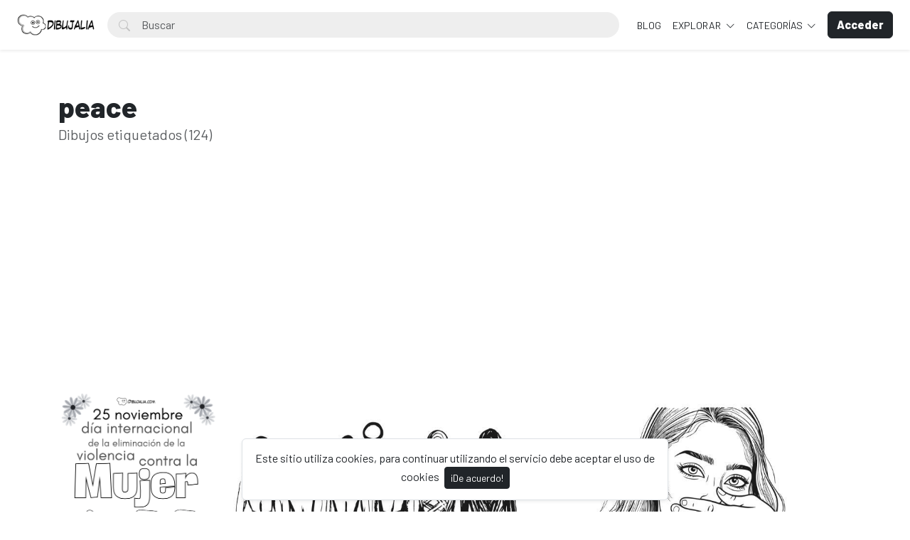

--- FILE ---
content_type: text/html; charset=UTF-8
request_url: https://dibujalia.com/tags/peace
body_size: 64984
content:
<!doctype html>
<html lang="es" data-bs-theme="light" id="theme-asset">
  <head>
    <meta charset="utf-8">
    <meta name="viewport" content="width=device-width, initial-scale=1, shrink-to-fit=no">
    <meta name="csrf-token" content="bZ7uAr7J4u1bMWqagwGRVPZoDnEmabdHNptoU4iv">
    <meta name="description" content="Dibujos para colorear y pintar. Recursos, fichas y materiales para educacion. Dibujos para imprimir y colorear en infantil y primaria. Publica tus dibujos en Dibujalia.">
    <meta name="keywords" content="dibujos, colorear, dibujos para colorear, images free,  fichas, educacion, dibujos colorear, ilustraciones, dibujalia, dibujos gratis, educacion, coloring, dibujos para pintar, imprimir, pintar" />
    <meta name="theme-color" content="#212529">
    <link rel="shortcut icon" href="https://dibujalia.com/public/img/favicon.png" />

<title>Etiquetas - peace - Dibujalia</title>

    <!-- Bootstrap core CSS -->
<link href="https://dibujalia.com/public/css/core.min.css?v=5.6" rel="stylesheet">
<link href="https://dibujalia.com/public/css/bootstrap.min.css?v=5.6" rel="stylesheet">
<link href="https://dibujalia.com/public/css/bootstrap-icons.css?v=5.6" rel="stylesheet">
<link href="https://dibujalia.com/public/js/fleximages/jquery.flex-images.css" rel="stylesheet">
<link href="https://dibujalia.com/public/css/styles.css?v=5.6" rel="stylesheet">


<script type="text/javascript">
var URL_BASE = "https://dibujalia.com";
var lang = 'es';
var _title = 'Etiquetas - peace -  Dibujalia';
var session_status = "off";
var colorStripe = '#000000';
var copiedSuccess = "Enlace copiado correctamente";
var error = "ha ocurrido un error";
var error_oops = "Oohh...";
var resending_code = "Reenviado código...";
var isProfile = false;
var download = 'Descargar';
var downloading = 'Descargando...';
var announcement_cookie = "zyTYs8HO3xIwOfTsBR8FOU5zR";
var ok = "Ok";
var darkMode = "Modo Oscuro";
var lightMode = "Modo Claro";

</script>

<style type="text/css">


.home-cover { background-image: url('https://dibujalia.com/public/img/cover.jpg') }
:root {
  --color-default: #212529 !important;
  --bg-auth: url('https://dibujalia.com/public/img/cover.jpg');
}
</style>

          <!-- Web Application Manifest -->
<link rel="manifest" href="https://dibujalia.com/manifest.json">
<!-- Add to homescreen for Chrome on Android -->
<meta name="mobile-web-app-capable" content="yes">
<meta name="application-name" content="Dibujalia">

<!-- Add to homescreen for Safari on iOS -->
<meta name="apple-mobile-web-app-capable" content="yes">
<meta name="apple-mobile-web-app-status-bar-style" content="black">
<meta name="apple-mobile-web-app-title" content="Dibujalia">
<link rel="apple-touch-icon" href="public/images/icons/e1f66dc8568e6ea535292f69afe35645.png">


<link href="public/images/icons/splash-640x1136.png" media="(device-width: 320px) and (device-height: 568px) and (-webkit-device-pixel-ratio: 2)" rel="apple-touch-startup-image" />
<link href="public/images/icons/splash-750x1334.png" media="(device-width: 375px) and (device-height: 667px) and (-webkit-device-pixel-ratio: 2)" rel="apple-touch-startup-image" />
<link href="public/images/icons/splash-1242x2208.png" media="(device-width: 621px) and (device-height: 1104px) and (-webkit-device-pixel-ratio: 3)" rel="apple-touch-startup-image" />
<link href="public/images/icons/splash-1125x2436.png" media="(device-width: 375px) and (device-height: 812px) and (-webkit-device-pixel-ratio: 3)" rel="apple-touch-startup-image" />
<link href="public/images/icons/splash-1536x2048.png" media="(device-width: 768px) and (device-height: 1024px) and (-webkit-device-pixel-ratio: 2)" rel="apple-touch-startup-image" />
<link href="public/images/icons/splash-1668x2224.png" media="(device-width: 834px) and (device-height: 1112px) and (-webkit-device-pixel-ratio: 2)" rel="apple-touch-startup-image" />
<link href="public/images/icons/splash-2048x2732.png" media="(device-width: 1024px) and (device-height: 1366px) and (-webkit-device-pixel-ratio: 2)" rel="apple-touch-startup-image" />

<!-- Tile for Win8 -->
<meta name="msapplication-TileColor" content="#ffffff">
<meta name="msapplication-TileImage" content="public/images/icons/e1f66dc8568e6ea535292f69afe35645.png">

<script type="text/javascript">
    // Initialize the service worker
    if ('serviceWorker' in navigator) {
        navigator.serviceWorker.register('https://dibujalia.com/serviceworker.js', {
            scope: '.'
        }).then(function (registration) {
            // Registration was successful
            console.log('Laravel PWA: ServiceWorker registration successful with scope: ', registration.scope);
        }, function (err) {
            // registration failed :(
            console.log('Laravel PWA: ServiceWorker registration failed: ', err);
        });
    }
</script>
        
    
          <!-- Global site tag (gtag.js) - Google Analytics -->
<script async src="https://www.googletagmanager.com/gtag/js?id=G-1Z196J0LM6"></script>
<script>
  window.dataLayer = window.dataLayer || [];
  function gtag(){dataLayer.push(arguments);}
  gtag('js', new Date());

  gtag('config', 'G-1Z196J0LM6');
</script>
      </head>
  <body>
    <div class="overlay" data-bs-toggle="offcanvas" data-bs-target="#offcanvas"></div>
  <div class="popout font-default"></div>

  <div class="wrap-loader">
  <div class="progress-wrapper display-none position-absolute w-100" id="progress">
    <div class="progress progress-container">
      <div class="progress-bar progress-bg" role="progressbar" aria-valuenow="60" aria-valuemin="0" aria-valuemax="100" style="width: 0%;"></div>
    </div>
    <div class="wrap-container">
      <div class="progress-info">
        <div class="progress-percentage">
          <span class="percent">0%</span>
        </div>
      </div>
    </div>

  </div>
  </div>

    <div class="fixed-bottom">
    <div class="d-flex justify-content-center align-items-center">
      <div class="text-center display-none bg-white showBanner shadow-sm mb-3 mx-2 border">
        Este sitio utiliza cookies, para continuar utilizando el servicio debe aceptar el uso de cookies

        <button class="btn btn-sm btn-custom ms-1" id="close-banner">
          ¡De acuerdo!
        </button>
      </div>
    </div>
  </div>


    <main>
            <header class="py-3 shadow-sm fixed-top bg-white" id="header">
        <div class="container-fluid d-grid gap-3 px-4 align-items-center" style="grid-template-columns: 0fr 2fr;">

            <a href="https://dibujalia.com" class="d-flex align-items-center col-lg-4 link-dark text-decoration-none fw-bold display-6">
              <img src="https://dibujalia.com/public/img/logo.png" class="logoMain d-none d-lg-block" width="110" />
              <img src="https://dibujalia.com/public/img/logo-light.png" class="logoLight d-none d-lg-block" width="110" />
              <img src="https://dibujalia.com/public/img/favicon.png" class="logo d-block d-lg-none" height="32" />
            </a>

          <div class="d-flex align-items-center">
            <form action="https://dibujalia.com/search" method="get" class="w-100 me-3 position-relative">
              <i class="bi bi-search btn-search bar-search"></i>
              <input type="text" class="form-control rounded-pill ps-5 input-search search-navbar" name="q" autocomplete="off" placeholder="Buscar" required minlength="3">
            </form>

            <!-- Start Nav -->
            <ul class="nav col-12 col-lg-auto me-lg-auto mb-2 justify-content-center mb-md-0 navbar-session">

<!--Enlace al blog de Dibujalia -->
  <li><a href="https://blog.dibujalia.com" class="nav-link px-2 link-dark">BLOG</a></li>

              

              
              <li class="dropdown">
                <a href="javascript:void(0);" class="nav-link px-2 link-dark dropdown-toggle" id="dropdownExplore" data-bs-toggle="dropdown" aria-expanded="false">
                Explorar
              </a>
              <ul class="dropdown-menu dropdown-menu-macos dropdown-menu-lg-end arrow-dm" aria-labelledby="dropdownExplore">
                <li><a class="dropdown-item" href="https://dibujalia.com/members"><i class="bi bi-people me-2"></i> Miembros</a></li>
                <li><a class="dropdown-item" href="https://dibujalia.com/collections"><i class="bi bi-plus-square me-2"></i> Colecciones</a></li>
                <li><a class="dropdown-item" href="https://dibujalia.com/explore/vectors"><i class="bi-bezier me-2"></i> Vectores PDF</a></li>
                <li><a class="dropdown-item" href="https://dibujalia.com/tags"><i class="bi-tags me-2"></i> Etiquetas</a></li>
              <!--Enlace al blog de Dibujalia -->
  			<li><a class="dropdown-item" href="https://blog.dibujalia.com"> <i class="bi bi-file-earmark-richtext me-2"></i> Educa Blog</a></li>

                                <li><a class="dropdown-item" href="https://dibujalia.com/photos/premium"><i class="fa fa-crown me-2 text-warning"></i> Premium</a></li>
                
                <li><hr class="dropdown-divider"></li>

                <li><a class="dropdown-item" href="https://dibujalia.com/featured">Destacado</a></li>
                <li><a class="dropdown-item" href="https://dibujalia.com/popular">Popular</a></li>
                <li><a class="dropdown-item" href="https://dibujalia.com/latest">Novedades</a></li>
                                <li><a class="dropdown-item" href="https://dibujalia.com/most/viewed">Más vistos</a></li>
                <li><a class="dropdown-item" href="https://dibujalia.com/most/downloads">Más descargados</a></li>
              </ul>
              </li>

              <li class="dropdown">
                <a href="javascript:void(0);" class="nav-link px-2 link-dark dropdown-toggle" id="dropdownExplore" data-bs-toggle="dropdown" aria-expanded="false">
                  Categorías
                </a>
                <ul class="dropdown-menu dropdown-menu-macos dropdown-menu-lg-end arrow-dm" aria-labelledby="dropdownCategories">

                                  <li>
                  <a class="dropdown-item" href="https://dibujalia.com/category/alimentos">
                  Alimentos
                    </a>
                  </li>
                                    <li>
                  <a class="dropdown-item" href="https://dibujalia.com/category/animales">
                  Animales
                    </a>
                  </li>
                                    <li>
                  <a class="dropdown-item" href="https://dibujalia.com/category/arquitectura">
                  Arquitectura/Edificios
                    </a>
                  </li>
                                    <li>
                  <a class="dropdown-item" href="https://dibujalia.com/category/banderas">
                  Banderas/Escudos
                    </a>
                  </li>
                                    <li>
                  <a class="dropdown-item" href="https://dibujalia.com/category/carnaval">
                  Carnaval
                    </a>
                  </li>
                  
                                    <li>
                    <a class="dropdown-item arrow" href="https://dibujalia.com/categories">
                      <strong>Ver todas</strong>
                      </a>
                    </li>
                                    </ul>
              </li>

              
            </ul><!-- End Nav -->

                                  <a class="btn btn-custom ms-2 animate-up-2 d-none d-lg-block" href="https://dibujalia.com/login">
                  <strong>Acceder</strong>
                  </a>
                

            
            <a class="ms-3 toggle-menu d-block d-lg-none text-dark fs-3" data-bs-toggle="offcanvas" data-bs-target="#offcanvas" href="#">
            <i class="bi-list"></i>
            </a>

          </div><!-- d-flex -->
        </div><!-- container-fluid -->
      </header>

    <div class="offcanvas offcanvas-end w-75" tabindex="-1" id="offcanvas" data-bs-keyboard="false" data-bs-backdrop="false">
    <div class="offcanvas-header">
        <span class="offcanvas-title" id="offcanvas"></span>
        <button type="button" class="btn-close text-reset close-menu-mobile" data-bs-dismiss="offcanvas" aria-label="Close"></button>
    </div>
    <div class="offcanvas-body px-0">
        <ul class="nav nav-pills flex-column mb-sm-auto mb-0 align-items-start" id="menu">

          
          
            <li>
                <a href="#explore" data-bs-toggle="collapse" class="nav-link text-truncate link-dark dropdown-toggle">
                    Explorar
                  </a>
            </li>

            <div class="collapse ps-3" id="explore">

              <li><a class="nav-link text-truncate text-muted" href="https://dibujalia.com/members"><i class="bi bi-people me-2"></i> Miembros</a></li>
              <li><a class="nav-link text-truncate text-muted" href="https://dibujalia.com/collections"><i class="bi bi-plus-square me-2"></i> Colecciones</a></li>
              <li><a class="nav-link text-truncate text-muted" href="https://dibujalia.com/explore/vectors"><i class="bi-bezier me-2"></i> Vectores PDF</a></li>
              <li><a class="nav-link text-truncate text-muted" href="https://dibujalia.com/tags"><i class="bi-tags me-2"></i> Etiquetas</a></li>
              <li><a class="nav-link text-truncate text-muted" href="http://blog.dibujalia.com"><i class="bi bi-file-earmark-richtext me-2"></i> Educa Blog</a></li>

                            <li><a class="nav-link text-truncate text-muted" href="https://dibujalia.com/photos/premium"><i class="fa fa-crown me-2 text-warning"></i> Premium</a></li>
              
              <li><a class="nav-link text-truncate text-muted" href="https://dibujalia.com/featured">Destacado</a></li>
              <li><a class="nav-link text-truncate text-muted" href="https://dibujalia.com/popular">Popular</a></li>
              <li><a class="nav-link text-truncate text-muted" href="https://dibujalia.com/latest">Novedades</a></li>
                            <li><a class="nav-link text-truncate text-muted" href="https://dibujalia.com/most/viewed">Más vistos</a></li>
              <li><a class="nav-link text-truncate text-muted" href="https://dibujalia.com/most/downloads">Más descargados</a></li>
            </div>

            <li>
                <a href="#categories" data-bs-toggle="collapse" class="nav-link text-truncate link-dark dropdown-toggle">
                    Categorías
                  </a>
            </li>

            <div class="collapse ps-3" id="categories">
                              <li>
                <a class="nav-link text-truncate text-muted" href="https://dibujalia.com/category/alimentos">
                Alimentos
                  </a>
                </li>
                                <li>
                <a class="nav-link text-truncate text-muted" href="https://dibujalia.com/category/animales">
                Animales
                  </a>
                </li>
                                <li>
                <a class="nav-link text-truncate text-muted" href="https://dibujalia.com/category/arquitectura">
                Arquitectura/Edificios
                  </a>
                </li>
                                <li>
                <a class="nav-link text-truncate text-muted" href="https://dibujalia.com/category/banderas">
                Banderas/Escudos
                  </a>
                </li>
                                <li>
                <a class="nav-link text-truncate text-muted" href="https://dibujalia.com/category/carnaval">
                Carnaval
                  </a>
                </li>
                
                                <li>
                  <a class="nav-link text-truncate text-muted arrow" href="https://dibujalia.com/categories">
                    <strong>Ver todas</strong>
                    </a>
                  </li>
                              </div>

                      <li class="p-3 w-100">
              <a href="https://dibujalia.com/login" class="btn btn-custom d-block w-100 animate-up-2" title="Acceder">
                <strong>Acceder</strong>
              </a>
            </li>
                  </ul>
    </div>
</div>

    
        <section class="section section-sm">

<div class="container">
<div class="row">
  <div class="col-lg-12 py-5">
    <h1 class="mb-0 text-break">
      peace
    </h1>

    <p class="lead text-muted mt-0">
      Dibujos etiquetados (124)
    </p>

    </div>
    
       <!-- DIBUJALIA - MODIFICACIÓN ADSENSE-->
  <div class="text-center margin-bottom-20">
<script async src="https://pagead2.googlesyndication.com/pagead/js/adsbygoogle.js?client=ca-pub-5841056716250940"
     crossorigin="anonymous"></script>
<!-- Dibujalia _ImagePAG_top_2020 -->
<ins class="adsbygoogle"
     style="display:block"
     data-ad-client="ca-pub-5841056716250940"
     data-ad-slot="6046038254"
     data-ad-format="auto"
     data-full-width-responsive="true"></ins>
<script>
     (adsbygoogle = window.adsbygoogle || []).push({});
</script>
  </div>
  <!-- FIN DIBUJALIA MODIFICACIÓN -->
    
    
    
<!-- Col MD -->
<div class="col-md-12">

	
    <div class="dataResult">
       <div id="imagesFlex" class="flex-images d-block">
	
		

<a class="item hovercard" data-w="480" data-h="679" href="https://dibujalia.com/photo/3346/dia-eliminacion-violencia-contra-la-mujer" style="background: url(https://dibujalia.com/public/img/pixel.gif) repeat center center #e4e4e4;">
	
		<!-- hover-content -->
		<span class="hover-content">
			<span class="text-truncate title-hover-content" title="Dia Eliminación Violencia contra la Mujer">
				 <i class="bi bi-award" title="Destacado"></i> 				</span>

			<div class="sub-hover d-flex align-items-center">
				<div class="flex-shrink-0">
				  <img src="https://dibujalia.com/public/avatar/dibujalia-11590881592ewa3wvpjfa.jpg"class="rounded-circle avatarUser" style="width: 32px; height: 32px;">
				</div>
				<div class="flex-grow-1 ms-3 text-truncate">
					<span class="d-block w-100 text-truncate">Dia Eliminación Violencia contra la Mujer</span>
					<span class="me-2 d-block w-100 text-truncate">por Dibujalia</span>
				</div>

			  </div>

		</span><!-- hover-content -->

			<img alt="Dia Eliminación Violencia contra la Mujer" class="previewImage d-none" sizes="580px" srcset="https://dibujalia.com/files/preview/960x1358/11763404715sn7kgmzvz6plgw4uqr1isyyudm2m9ukq7maofdlyqd1xwtjdeif08vkuzvamc0iqsdi6nohvt6z73ulmbqvaa7claibyw1hxa9hu.png?size=small&type=free 280w, https://dibujalia.com/files/preview/960x1358/11763404715sn7kgmzvz6plgw4uqr1isyyudm2m9ukq7maofdlyqd1xwtjdeif08vkuzvamc0iqsdi6nohvt6z73ulmbqvaa7claibyw1hxa9hu.png?size=medium&type=free 480w" src="https://dibujalia.com/files/preview/960x1358/11763404715sn7kgmzvz6plgw4uqr1isyyudm2m9ukq7maofdlyqd1xwtjdeif08vkuzvamc0iqsdi6nohvt6z73ulmbqvaa7claibyw1hxa9hu.png" alt="Dia Eliminación Violencia contra la Mujer"/>
		</a>
		
		

<a class="item hovercard" data-w="850" data-h="601" href="https://dibujalia.com/photo/3244/mujeres-por-la-paz" style="background-color: #1C1C1A;">
	
		<!-- hover-content -->
		<span class="hover-content">
			<span class="text-truncate title-hover-content" title="Mujeres Por la Paz">
								</span>

			<div class="sub-hover d-flex align-items-center">
				<div class="flex-shrink-0">
				  <img src="https://dibujalia.com/public/avatar/dibujalia-11590881592ewa3wvpjfa.jpg"class="rounded-circle avatarUser" style="width: 32px; height: 32px;">
				</div>
				<div class="flex-grow-1 ms-3 text-truncate">
					<span class="d-block w-100 text-truncate">Mujeres Por la Paz</span>
					<span class="me-2 d-block w-100 text-truncate">por Dibujalia</span>
				</div>

			  </div>

		</span><!-- hover-content -->

			<img alt="Mujeres Por la Paz" class="previewImage d-none" sizes="580px" srcset="https://dibujalia.com/files/preview/1280x905/11739901758wxed9sxdtkt3fuhafemyyo1hwesvdo2eluhx54bq50k5e2osfnzef8ipj2jhhrlzufeoqteqiysuefqdp7qofqfcg53w6k7azi5u.jpg?size=small&type=free 280w, https://dibujalia.com/files/preview/1280x905/11739901758wxed9sxdtkt3fuhafemyyo1hwesvdo2eluhx54bq50k5e2osfnzef8ipj2jhhrlzufeoqteqiysuefqdp7qofqfcg53w6k7azi5u.jpg?size=medium&type=free 480w" src="https://dibujalia.com/files/preview/1280x905/11739901758wxed9sxdtkt3fuhafemyyo1hwesvdo2eluhx54bq50k5e2osfnzef8ipj2jhhrlzufeoqteqiysuefqdp7qofqfcg53w6k7azi5u.jpg" alt="Mujeres Por la Paz"/>
		</a>
		
		

<a class="item hovercard" data-w="850" data-h="601" href="https://dibujalia.com/photo/3243/mujer-no-nos-callaran" style="background-color: #1C1C1A;">
	
		<!-- hover-content -->
		<span class="hover-content">
			<span class="text-truncate title-hover-content" title="Mujer No Nos callarán">
								</span>

			<div class="sub-hover d-flex align-items-center">
				<div class="flex-shrink-0">
				  <img src="https://dibujalia.com/public/avatar/dibujalia-11590881592ewa3wvpjfa.jpg"class="rounded-circle avatarUser" style="width: 32px; height: 32px;">
				</div>
				<div class="flex-grow-1 ms-3 text-truncate">
					<span class="d-block w-100 text-truncate">Mujer No Nos callarán</span>
					<span class="me-2 d-block w-100 text-truncate">por Dibujalia</span>
				</div>

			  </div>

		</span><!-- hover-content -->

			<img alt="Mujer No Nos callarán" class="previewImage d-none" sizes="580px" srcset="https://dibujalia.com/files/preview/1280x905/11739901595boiylrbhpejud83eepbvafjhcmvizkjez20xzdw14mksm8cgtlolp3jdiogbfzq86twqadni9declyla0xajj7hocifqftgqbme2.jpg?size=small&type=free 280w, https://dibujalia.com/files/preview/1280x905/11739901595boiylrbhpejud83eepbvafjhcmvizkjez20xzdw14mksm8cgtlolp3jdiogbfzq86twqadni9declyla0xajj7hocifqftgqbme2.jpg?size=medium&type=free 480w" src="https://dibujalia.com/files/preview/1280x905/11739901595boiylrbhpejud83eepbvafjhcmvizkjez20xzdw14mksm8cgtlolp3jdiogbfzq86twqadni9declyla0xajj7hocifqftgqbme2.jpg" alt="Mujer No Nos callarán"/>
		</a>
		
		

<a class="item hovercard" data-w="480" data-h="680" href="https://dibujalia.com/photo/3236/cultura-de-paz" style="background-color: #000000;">
	
		<!-- hover-content -->
		<span class="hover-content">
			<span class="text-truncate title-hover-content" title="Cultura de Paz">
								</span>

			<div class="sub-hover d-flex align-items-center">
				<div class="flex-shrink-0">
				  <img src="https://dibujalia.com/public/avatar/dibujalia-11590881592ewa3wvpjfa.jpg"class="rounded-circle avatarUser" style="width: 32px; height: 32px;">
				</div>
				<div class="flex-grow-1 ms-3 text-truncate">
					<span class="d-block w-100 text-truncate">Cultura de Paz</span>
					<span class="me-2 d-block w-100 text-truncate">por Dibujalia</span>
				</div>

			  </div>

		</span><!-- hover-content -->

			<img alt="Cultura de Paz" class="previewImage d-none" sizes="580px" srcset="https://dibujalia.com/files/preview/800x1132/117380869864mecgeka9fem1dqmvc2pbt37ddkvil9im2vaobiabshowgluhdhxdlvuhqq6h25uvizytenbwucyvi7bu4jw9zypakwo4mxd2hct.jpg?size=small&type=free 280w, https://dibujalia.com/files/preview/800x1132/117380869864mecgeka9fem1dqmvc2pbt37ddkvil9im2vaobiabshowgluhdhxdlvuhqq6h25uvizytenbwucyvi7bu4jw9zypakwo4mxd2hct.jpg?size=medium&type=free 480w" src="https://dibujalia.com/files/preview/800x1132/117380869864mecgeka9fem1dqmvc2pbt37ddkvil9im2vaobiabshowgluhdhxdlvuhqq6h25uvizytenbwucyvi7bu4jw9zypakwo4mxd2hct.jpg" alt="Cultura de Paz"/>
		</a>
		
		

<a class="item hovercard" data-w="850" data-h="601" href="https://dibujalia.com/photo/3157/paloma-paz-y-rama-olivo" style="background-color: #1D1D1B;">
	
		<!-- hover-content -->
		<span class="hover-content">
			<span class="text-truncate title-hover-content" title="Paloma Paz y Rama Olivo">
				 <i class="bi bi-award" title="Destacado"></i> 				</span>

			<div class="sub-hover d-flex align-items-center">
				<div class="flex-shrink-0">
				  <img src="https://dibujalia.com/public/avatar/dibujalia-11590881592ewa3wvpjfa.jpg"class="rounded-circle avatarUser" style="width: 32px; height: 32px;">
				</div>
				<div class="flex-grow-1 ms-3 text-truncate">
					<span class="d-block w-100 text-truncate">Paloma Paz y Rama Olivo</span>
					<span class="me-2 d-block w-100 text-truncate">por Dibujalia</span>
				</div>

			  </div>

		</span><!-- hover-content -->

			<img alt="Paloma Paz y Rama Olivo" class="previewImage d-none" sizes="580px" srcset="https://dibujalia.com/files/preview/1280x905/117332579666ttjhxiazcmyfpk5kl6ofdgv5e87pro3oa7cgg3akohrofeh3wcyvwcc5iqg5f9ihwnbrveberggrtlbj0mxsbec4xj8n6rs8wpe.jpg?size=small&type=free 280w, https://dibujalia.com/files/preview/1280x905/117332579666ttjhxiazcmyfpk5kl6ofdgv5e87pro3oa7cgg3akohrofeh3wcyvwcc5iqg5f9ihwnbrveberggrtlbj0mxsbec4xj8n6rs8wpe.jpg?size=medium&type=free 480w" src="https://dibujalia.com/files/preview/1280x905/117332579666ttjhxiazcmyfpk5kl6ofdgv5e87pro3oa7cgg3akohrofeh3wcyvwcc5iqg5f9ihwnbrveberggrtlbj0mxsbec4xj8n6rs8wpe.jpg" alt="Paloma Paz y Rama Olivo"/>
		</a>
		
		

<a class="item hovercard" data-w="480" data-h="680" href="https://dibujalia.com/photo/3116/simbolo-de-la-paz-punteado" style="background-color: #1C1C1A;">
	
		<!-- hover-content -->
		<span class="hover-content">
			<span class="text-truncate title-hover-content" title="Símbolo de la Paz punteado">
								</span>

			<div class="sub-hover d-flex align-items-center">
				<div class="flex-shrink-0">
				  <img src="https://dibujalia.com/public/avatar/dibujalia-11590881592ewa3wvpjfa.jpg"class="rounded-circle avatarUser" style="width: 32px; height: 32px;">
				</div>
				<div class="flex-grow-1 ms-3 text-truncate">
					<span class="d-block w-100 text-truncate">Símbolo de la Paz punteado</span>
					<span class="me-2 d-block w-100 text-truncate">por Dibujalia</span>
				</div>

			  </div>

		</span><!-- hover-content -->

			<img alt="Símbolo de la Paz punteado" class="previewImage d-none" sizes="580px" srcset="https://dibujalia.com/files/preview/800x1132/11731516514nzbiclabng0bd6o0jytbqekpovzy7jefmjqu56i6jtsjsnal2j21j9n2icmevwmtbfzfci5xccmijwxbboyybvbmzmrjcapimvwp.jpg?size=small&type=free 280w, https://dibujalia.com/files/preview/800x1132/11731516514nzbiclabng0bd6o0jytbqekpovzy7jefmjqu56i6jtsjsnal2j21j9n2icmevwmtbfzfci5xccmijwxbboyybvbmzmrjcapimvwp.jpg?size=medium&type=free 480w" src="https://dibujalia.com/files/preview/800x1132/11731516514nzbiclabng0bd6o0jytbqekpovzy7jefmjqu56i6jtsjsnal2j21j9n2icmevwmtbfzfci5xccmijwxbboyybvbmzmrjcapimvwp.jpg" alt="Símbolo de la Paz punteado"/>
		</a>
		
		

<a class="item hovercard" data-w="850" data-h="601" href="https://dibujalia.com/photo/3114/simbolo-de-paz" style="background-color: #1C1C1A;">
	
		<!-- hover-content -->
		<span class="hover-content">
			<span class="text-truncate title-hover-content" title="Simbolo de Paz">
								</span>

			<div class="sub-hover d-flex align-items-center">
				<div class="flex-shrink-0">
				  <img src="https://dibujalia.com/public/avatar/dibujalia-11590881592ewa3wvpjfa.jpg"class="rounded-circle avatarUser" style="width: 32px; height: 32px;">
				</div>
				<div class="flex-grow-1 ms-3 text-truncate">
					<span class="d-block w-100 text-truncate">Simbolo de Paz</span>
					<span class="me-2 d-block w-100 text-truncate">por Dibujalia</span>
				</div>

			  </div>

		</span><!-- hover-content -->

			<img alt="Simbolo de Paz" class="previewImage d-none" sizes="580px" srcset="https://dibujalia.com/files/preview/1280x905/117315165135mxukecq9w3cnd8apuwoidk2fgccbjpi1dubk8gyzseoqjkh9lddwnixeoc54macdrxwtiletjjssveqoruefhehumbyste2bm8z.jpg?size=small&type=free 280w, https://dibujalia.com/files/preview/1280x905/117315165135mxukecq9w3cnd8apuwoidk2fgccbjpi1dubk8gyzseoqjkh9lddwnixeoc54macdrxwtiletjjssveqoruefhehumbyste2bm8z.jpg?size=medium&type=free 480w" src="https://dibujalia.com/files/preview/1280x905/117315165135mxukecq9w3cnd8apuwoidk2fgccbjpi1dubk8gyzseoqjkh9lddwnixeoc54macdrxwtiletjjssveqoruefhehumbyste2bm8z.jpg" alt="Simbolo de Paz"/>
		</a>
		
		

<a class="item hovercard" data-w="480" data-h="680" href="https://dibujalia.com/photo/3048/cruz-y-paloma-de-la-paz" style="background-color: #1C1C1A;">
	
		<!-- hover-content -->
		<span class="hover-content">
			<span class="text-truncate title-hover-content" title="Cruz y Paloma de la Paz">
								</span>

			<div class="sub-hover d-flex align-items-center">
				<div class="flex-shrink-0">
				  <img src="https://dibujalia.com/public/avatar/dibujalia-11590881592ewa3wvpjfa.jpg"class="rounded-circle avatarUser" style="width: 32px; height: 32px;">
				</div>
				<div class="flex-grow-1 ms-3 text-truncate">
					<span class="d-block w-100 text-truncate">Cruz y Paloma de la Paz</span>
					<span class="me-2 d-block w-100 text-truncate">por Dibujalia</span>
				</div>

			  </div>

		</span><!-- hover-content -->

			<img alt="Cruz y Paloma de la Paz" class="previewImage d-none" sizes="580px" srcset="https://dibujalia.com/files/preview/800x1132/11710874000djrvkwkz6mp8rag8e8ctirteauwiztprkqz8wbxxr61eqo6pnxqj6eaxqr6dcjrk8gfffw3b4qlygedqnjiznnjzfyuvv98r1w2c.jpg?size=small&type=free 280w, https://dibujalia.com/files/preview/800x1132/11710874000djrvkwkz6mp8rag8e8ctirteauwiztprkqz8wbxxr61eqo6pnxqj6eaxqr6dcjrk8gfffw3b4qlygedqnjiznnjzfyuvv98r1w2c.jpg?size=medium&type=free 480w" src="https://dibujalia.com/files/preview/800x1132/11710874000djrvkwkz6mp8rag8e8ctirteauwiztprkqz8wbxxr61eqo6pnxqj6eaxqr6dcjrk8gfffw3b4qlygedqnjiznnjzfyuvv98r1w2c.jpg" alt="Cruz y Paloma de la Paz"/>
		</a>
		
		

<a class="item hovercard" data-w="850" data-h="601" href="https://dibujalia.com/photo/2983/emblema-de-paloma-de-la-paz" style="background-color: #1C1C1A;">
	
		<!-- hover-content -->
		<span class="hover-content">
			<span class="text-truncate title-hover-content" title="Emblema de Paloma de la Paz">
								</span>

			<div class="sub-hover d-flex align-items-center">
				<div class="flex-shrink-0">
				  <img src="https://dibujalia.com/public/avatar/dibujalia-11590881592ewa3wvpjfa.jpg"class="rounded-circle avatarUser" style="width: 32px; height: 32px;">
				</div>
				<div class="flex-grow-1 ms-3 text-truncate">
					<span class="d-block w-100 text-truncate">Emblema de Paloma de la Paz</span>
					<span class="me-2 d-block w-100 text-truncate">por Dibujalia</span>
				</div>

			  </div>

		</span><!-- hover-content -->

			<img alt="Emblema de Paloma de la Paz" class="previewImage d-none" sizes="580px" srcset="https://dibujalia.com/files/preview/1280x905/11708108037tpl8ngrhivmxzpim4769npkrzjmd52lgnlh67nvla5y0bqm2zywlaqjyfolltdrvwkttpbmrh0d2zoqci8dolvugn9qcmm5lv2rq.jpg?size=small&type=free 280w, https://dibujalia.com/files/preview/1280x905/11708108037tpl8ngrhivmxzpim4769npkrzjmd52lgnlh67nvla5y0bqm2zywlaqjyfolltdrvwkttpbmrh0d2zoqci8dolvugn9qcmm5lv2rq.jpg?size=medium&type=free 480w" src="https://dibujalia.com/files/preview/1280x905/11708108037tpl8ngrhivmxzpim4769npkrzjmd52lgnlh67nvla5y0bqm2zywlaqjyfolltdrvwkttpbmrh0d2zoqci8dolvugn9qcmm5lv2rq.jpg" alt="Emblema de Paloma de la Paz"/>
		</a>
		
		

<a class="item hovercard" data-w="850" data-h="601" href="https://dibujalia.com/photo/2982/paloma-sobre-rama" style="background-color: #1C1C1A;">
	
		<!-- hover-content -->
		<span class="hover-content">
			<span class="text-truncate title-hover-content" title="Paloma sobre rama">
								</span>

			<div class="sub-hover d-flex align-items-center">
				<div class="flex-shrink-0">
				  <img src="https://dibujalia.com/public/avatar/dibujalia-11590881592ewa3wvpjfa.jpg"class="rounded-circle avatarUser" style="width: 32px; height: 32px;">
				</div>
				<div class="flex-grow-1 ms-3 text-truncate">
					<span class="d-block w-100 text-truncate">Paloma sobre rama</span>
					<span class="me-2 d-block w-100 text-truncate">por Dibujalia</span>
				</div>

			  </div>

		</span><!-- hover-content -->

			<img alt="Paloma sobre rama" class="previewImage d-none" sizes="580px" srcset="https://dibujalia.com/files/preview/1280x905/11708108037wlq2mpbsnla2cnt41xtitqfrtimcgthhjzsbfgymhmneh7yjx7bbswwtspqwfyaizbtzomuxlxp8daqve1kluxjwr8ni6s5iwti6.jpg?size=small&type=free 280w, https://dibujalia.com/files/preview/1280x905/11708108037wlq2mpbsnla2cnt41xtitqfrtimcgthhjzsbfgymhmneh7yjx7bbswwtspqwfyaizbtzomuxlxp8daqve1kluxjwr8ni6s5iwti6.jpg?size=medium&type=free 480w" src="https://dibujalia.com/files/preview/1280x905/11708108037wlq2mpbsnla2cnt41xtitqfrtimcgthhjzsbfgymhmneh7yjx7bbswwtspqwfyaizbtzomuxlxp8daqve1kluxjwr8ni6s5iwti6.jpg" alt="Paloma sobre rama"/>
		</a>
		
		

<a class="item hovercard" data-w="850" data-h="601" href="https://dibujalia.com/photo/2981/paloma-blanca" style="background-color: #1C1C1A;">
	
		<!-- hover-content -->
		<span class="hover-content">
			<span class="text-truncate title-hover-content" title="Paloma blanca">
								</span>

			<div class="sub-hover d-flex align-items-center">
				<div class="flex-shrink-0">
				  <img src="https://dibujalia.com/public/avatar/dibujalia-11590881592ewa3wvpjfa.jpg"class="rounded-circle avatarUser" style="width: 32px; height: 32px;">
				</div>
				<div class="flex-grow-1 ms-3 text-truncate">
					<span class="d-block w-100 text-truncate">Paloma blanca</span>
					<span class="me-2 d-block w-100 text-truncate">por Dibujalia</span>
				</div>

			  </div>

		</span><!-- hover-content -->

			<img alt="Paloma blanca" class="previewImage d-none" sizes="580px" srcset="https://dibujalia.com/files/preview/1280x905/11708108036gtgfb2hudrmysuhgxxc6jhx1qbwaabgswwwwy5yforniqvidyktzapgyedqbakepaogohtbsw9hks1qam1fpf6swedx6tchqbdqg.jpg?size=small&type=free 280w, https://dibujalia.com/files/preview/1280x905/11708108036gtgfb2hudrmysuhgxxc6jhx1qbwaabgswwwwy5yforniqvidyktzapgyedqbakepaogohtbsw9hks1qam1fpf6swedx6tchqbdqg.jpg?size=medium&type=free 480w" src="https://dibujalia.com/files/preview/1280x905/11708108036gtgfb2hudrmysuhgxxc6jhx1qbwaabgswwwwy5yforniqvidyktzapgyedqbakepaogohtbsw9hks1qam1fpf6swedx6tchqbdqg.jpg" alt="Paloma blanca"/>
		</a>
		
		

<a class="item hovercard" data-w="850" data-h="601" href="https://dibujalia.com/photo/2980/paloma-en-rama-de-olivo" style="background-color: #1C1C1A;">
	
		<!-- hover-content -->
		<span class="hover-content">
			<span class="text-truncate title-hover-content" title="Paloma en rama de olivo">
								</span>

			<div class="sub-hover d-flex align-items-center">
				<div class="flex-shrink-0">
				  <img src="https://dibujalia.com/public/avatar/dibujalia-11590881592ewa3wvpjfa.jpg"class="rounded-circle avatarUser" style="width: 32px; height: 32px;">
				</div>
				<div class="flex-grow-1 ms-3 text-truncate">
					<span class="d-block w-100 text-truncate">Paloma en rama de olivo</span>
					<span class="me-2 d-block w-100 text-truncate">por Dibujalia</span>
				</div>

			  </div>

		</span><!-- hover-content -->

			<img alt="Paloma en rama de olivo" class="previewImage d-none" sizes="580px" srcset="https://dibujalia.com/files/preview/1280x905/11708108036eiztdvixqouk1qimsbgrjcccwvma0rkmqaophmq9aokysssnwi24yqwbnjpoaasxye3nsa60hcsk5wfmgxtvh0q6yjdbyb8jtif3.jpg?size=small&type=free 280w, https://dibujalia.com/files/preview/1280x905/11708108036eiztdvixqouk1qimsbgrjcccwvma0rkmqaophmq9aokysssnwi24yqwbnjpoaasxye3nsa60hcsk5wfmgxtvh0q6yjdbyb8jtif3.jpg?size=medium&type=free 480w" src="https://dibujalia.com/files/preview/1280x905/11708108036eiztdvixqouk1qimsbgrjcccwvma0rkmqaophmq9aokysssnwi24yqwbnjpoaasxye3nsa60hcsk5wfmgxtvh0q6yjdbyb8jtif3.jpg" alt="Paloma en rama de olivo"/>
		</a>
		
		

<a class="item hovercard" data-w="850" data-h="601" href="https://dibujalia.com/photo/2979/paloma-voladora" style="background-color: #1D1D1B;">
	
		<!-- hover-content -->
		<span class="hover-content">
			<span class="text-truncate title-hover-content" title="Paloma voladora">
								</span>

			<div class="sub-hover d-flex align-items-center">
				<div class="flex-shrink-0">
				  <img src="https://dibujalia.com/public/avatar/dibujalia-11590881592ewa3wvpjfa.jpg"class="rounded-circle avatarUser" style="width: 32px; height: 32px;">
				</div>
				<div class="flex-grow-1 ms-3 text-truncate">
					<span class="d-block w-100 text-truncate">Paloma voladora</span>
					<span class="me-2 d-block w-100 text-truncate">por Dibujalia</span>
				</div>

			  </div>

		</span><!-- hover-content -->

			<img alt="Paloma voladora" class="previewImage d-none" sizes="580px" srcset="https://dibujalia.com/files/preview/1280x905/11708108036vm0vx84pio3a3m4t5vdslth6ojnmrslrzand0vaknpoq5wbvsws7yucgahesqkbffkhoytlghaojbi3ew0wlmzqny535bgpyuz28.jpg?size=small&type=free 280w, https://dibujalia.com/files/preview/1280x905/11708108036vm0vx84pio3a3m4t5vdslth6ojnmrslrzand0vaknpoq5wbvsws7yucgahesqkbffkhoytlghaojbi3ew0wlmzqny535bgpyuz28.jpg?size=medium&type=free 480w" src="https://dibujalia.com/files/preview/1280x905/11708108036vm0vx84pio3a3m4t5vdslth6ojnmrslrzand0vaknpoq5wbvsws7yucgahesqkbffkhoytlghaojbi3ew0wlmzqny535bgpyuz28.jpg" alt="Paloma voladora"/>
		</a>
		
		

<a class="item hovercard" data-w="850" data-h="601" href="https://dibujalia.com/photo/2978/bella-paloma-blanca" style="background-color: #1D1D1B;">
	
		<!-- hover-content -->
		<span class="hover-content">
			<span class="text-truncate title-hover-content" title="Bella Paloma Blanca">
								</span>

			<div class="sub-hover d-flex align-items-center">
				<div class="flex-shrink-0">
				  <img src="https://dibujalia.com/public/avatar/dibujalia-11590881592ewa3wvpjfa.jpg"class="rounded-circle avatarUser" style="width: 32px; height: 32px;">
				</div>
				<div class="flex-grow-1 ms-3 text-truncate">
					<span class="d-block w-100 text-truncate">Bella Paloma Blanca</span>
					<span class="me-2 d-block w-100 text-truncate">por Dibujalia</span>
				</div>

			  </div>

		</span><!-- hover-content -->

			<img alt="Bella Paloma Blanca" class="previewImage d-none" sizes="580px" srcset="https://dibujalia.com/files/preview/1280x905/11708108036xymvukv013pnhrj5urvqp9u2pjn5f3c47exbwhwizetz1uursdinbidjzjyemrihfttulb0rcfylsbp4tb5yuwr480lbaae8lgio.jpg?size=small&type=free 280w, https://dibujalia.com/files/preview/1280x905/11708108036xymvukv013pnhrj5urvqp9u2pjn5f3c47exbwhwizetz1uursdinbidjzjyemrihfttulb0rcfylsbp4tb5yuwr480lbaae8lgio.jpg?size=medium&type=free 480w" src="https://dibujalia.com/files/preview/1280x905/11708108036xymvukv013pnhrj5urvqp9u2pjn5f3c47exbwhwizetz1uursdinbidjzjyemrihfttulb0rcfylsbp4tb5yuwr480lbaae8lgio.jpg" alt="Bella Paloma Blanca"/>
		</a>
		
		

<a class="item hovercard" data-w="850" data-h="601" href="https://dibujalia.com/photo/2977/paloma-volando" style="background-color: #1C1C1A;">
	
		<!-- hover-content -->
		<span class="hover-content">
			<span class="text-truncate title-hover-content" title="Paloma volando">
								</span>

			<div class="sub-hover d-flex align-items-center">
				<div class="flex-shrink-0">
				  <img src="https://dibujalia.com/public/avatar/dibujalia-11590881592ewa3wvpjfa.jpg"class="rounded-circle avatarUser" style="width: 32px; height: 32px;">
				</div>
				<div class="flex-grow-1 ms-3 text-truncate">
					<span class="d-block w-100 text-truncate">Paloma volando</span>
					<span class="me-2 d-block w-100 text-truncate">por Dibujalia</span>
				</div>

			  </div>

		</span><!-- hover-content -->

			<img alt="Paloma volando" class="previewImage d-none" sizes="580px" srcset="https://dibujalia.com/files/preview/1280x905/11708108036hunirxfaxb2nwejggqheningukl6xr5ojxeirem0dqcnfccy8zfktzyfw1jljfh5zhqvryvdmz7mttavkczbx4vsb2dyg6x7mal3.jpg?size=small&type=free 280w, https://dibujalia.com/files/preview/1280x905/11708108036hunirxfaxb2nwejggqheningukl6xr5ojxeirem0dqcnfccy8zfktzyfw1jljfh5zhqvryvdmz7mttavkczbx4vsb2dyg6x7mal3.jpg?size=medium&type=free 480w" src="https://dibujalia.com/files/preview/1280x905/11708108036hunirxfaxb2nwejggqheningukl6xr5ojxeirem0dqcnfccy8zfktzyfw1jljfh5zhqvryvdmz7mttavkczbx4vsb2dyg6x7mal3.jpg" alt="Paloma volando"/>
		</a>
		
		

<a class="item hovercard" data-w="480" data-h="680" href="https://dibujalia.com/photo/2976/paloma-blanca-de-la-paz" style="background-color: #1C1C1A;">
	
		<!-- hover-content -->
		<span class="hover-content">
			<span class="text-truncate title-hover-content" title="Paloma Blanca de la Paz">
								</span>

			<div class="sub-hover d-flex align-items-center">
				<div class="flex-shrink-0">
				  <img src="https://dibujalia.com/public/avatar/dibujalia-11590881592ewa3wvpjfa.jpg"class="rounded-circle avatarUser" style="width: 32px; height: 32px;">
				</div>
				<div class="flex-grow-1 ms-3 text-truncate">
					<span class="d-block w-100 text-truncate">Paloma Blanca de la Paz</span>
					<span class="me-2 d-block w-100 text-truncate">por Dibujalia</span>
				</div>

			  </div>

		</span><!-- hover-content -->

			<img alt="Paloma Blanca de la Paz" class="previewImage d-none" sizes="580px" srcset="https://dibujalia.com/files/preview/800x1132/11708108036cpqnk4q9r7h1310vjnzgacfkkmzopa4z75flcmmoqxobej5unsepzjsf1r5u9h1awqxdcweqnwzeiuwjmywevm7ftlp8hqfvv3mw.jpg?size=small&type=free 280w, https://dibujalia.com/files/preview/800x1132/11708108036cpqnk4q9r7h1310vjnzgacfkkmzopa4z75flcmmoqxobej5unsepzjsf1r5u9h1awqxdcweqnwzeiuwjmywevm7ftlp8hqfvv3mw.jpg?size=medium&type=free 480w" src="https://dibujalia.com/files/preview/800x1132/11708108036cpqnk4q9r7h1310vjnzgacfkkmzopa4z75flcmmoqxobej5unsepzjsf1r5u9h1awqxdcweqnwzeiuwjmywevm7ftlp8hqfvv3mw.jpg" alt="Paloma Blanca de la Paz"/>
		</a>
		
		

<a class="item hovercard" data-w="850" data-h="601" href="https://dibujalia.com/photo/2932/ilustracion-paloma-por-la-paz" style="background: url(https://dibujalia.com/public/img/pixel.gif) repeat center center #e4e4e4;">
	
		<!-- hover-content -->
		<span class="hover-content">
			<span class="text-truncate title-hover-content" title="Ilustración Paloma por la Paz">
								</span>

			<div class="sub-hover d-flex align-items-center">
				<div class="flex-shrink-0">
				  <img src="https://dibujalia.com/public/avatar/dibujalia-11590881592ewa3wvpjfa.jpg"class="rounded-circle avatarUser" style="width: 32px; height: 32px;">
				</div>
				<div class="flex-grow-1 ms-3 text-truncate">
					<span class="d-block w-100 text-truncate">Ilustración Paloma por la Paz</span>
					<span class="me-2 d-block w-100 text-truncate">por Dibujalia</span>
				</div>

			  </div>

		</span><!-- hover-content -->

			<img alt="Ilustración Paloma por la Paz" class="previewImage d-none" sizes="580px" srcset="https://dibujalia.com/files/preview/1280x905/11706114980bb0h2vgwlnss4npmhfldgpi0xeykhnqcotjs3ffuoepusobsqfx7op11s6djs3rxfic7esxfmkq1ze7zkh1hy94ucasayebozpd8.png?size=small&type=free 280w, https://dibujalia.com/files/preview/1280x905/11706114980bb0h2vgwlnss4npmhfldgpi0xeykhnqcotjs3ffuoepusobsqfx7op11s6djs3rxfic7esxfmkq1ze7zkh1hy94ucasayebozpd8.png?size=medium&type=free 480w" src="https://dibujalia.com/files/preview/1280x905/11706114980bb0h2vgwlnss4npmhfldgpi0xeykhnqcotjs3ffuoepusobsqfx7op11s6djs3rxfic7esxfmkq1ze7zkh1hy94ucasayebozpd8.png" alt="Ilustración Paloma por la Paz"/>
		</a>
		
		

<a class="item hovercard" data-w="850" data-h="601" href="https://dibujalia.com/photo/2931/ficha-paz-y-amor-dia-de-la-paz" style="background: url(https://dibujalia.com/public/img/pixel.gif) repeat center center #e4e4e4;">
	
		<!-- hover-content -->
		<span class="hover-content">
			<span class="text-truncate title-hover-content" title="Ficha Paz y Amor - Dia de la Paz">
				 <i class="bi bi-award" title="Destacado"></i> 				</span>

			<div class="sub-hover d-flex align-items-center">
				<div class="flex-shrink-0">
				  <img src="https://dibujalia.com/public/avatar/dibujalia-11590881592ewa3wvpjfa.jpg"class="rounded-circle avatarUser" style="width: 32px; height: 32px;">
				</div>
				<div class="flex-grow-1 ms-3 text-truncate">
					<span class="d-block w-100 text-truncate">Ficha Paz y Amor - Dia de la Paz</span>
					<span class="me-2 d-block w-100 text-truncate">por Dibujalia</span>
				</div>

			  </div>

		</span><!-- hover-content -->

			<img alt="Ficha Paz y Amor - Dia de la Paz" class="previewImage d-none" sizes="580px" srcset="https://dibujalia.com/files/preview/1280x905/11706114816ixq03e1navdrcocapdwvsmzy4ukcjpsa0jglszlffbcefpcdy0fofotl2gg85siatf8eh0o1bovhogcmpmqggyzr68uq9q3y3nnb.png?size=small&type=free 280w, https://dibujalia.com/files/preview/1280x905/11706114816ixq03e1navdrcocapdwvsmzy4ukcjpsa0jglszlffbcefpcdy0fofotl2gg85siatf8eh0o1bovhogcmpmqggyzr68uq9q3y3nnb.png?size=medium&type=free 480w" src="https://dibujalia.com/files/preview/1280x905/11706114816ixq03e1navdrcocapdwvsmzy4ukcjpsa0jglszlffbcefpcdy0fofotl2gg85siatf8eh0o1bovhogcmpmqggyzr68uq9q3y3nnb.png" alt="Ficha Paz y Amor - Dia de la Paz"/>
		</a>
		
		

<a class="item hovercard" data-w="850" data-h="601" href="https://dibujalia.com/photo/2930/colgante-con-palomas-de-la-paz" style="background: url(https://dibujalia.com/public/img/pixel.gif) repeat center center #e4e4e4;">
	
		<!-- hover-content -->
		<span class="hover-content">
			<span class="text-truncate title-hover-content" title="Colgante con Palomas de la Paz">
				 <i class="bi bi-award" title="Destacado"></i> 				</span>

			<div class="sub-hover d-flex align-items-center">
				<div class="flex-shrink-0">
				  <img src="https://dibujalia.com/public/avatar/dibujalia-11590881592ewa3wvpjfa.jpg"class="rounded-circle avatarUser" style="width: 32px; height: 32px;">
				</div>
				<div class="flex-grow-1 ms-3 text-truncate">
					<span class="d-block w-100 text-truncate">Colgante con Palomas de la Paz</span>
					<span class="me-2 d-block w-100 text-truncate">por Dibujalia</span>
				</div>

			  </div>

		</span><!-- hover-content -->

			<img alt="Colgante con Palomas de la Paz" class="previewImage d-none" sizes="580px" srcset="https://dibujalia.com/files/preview/1280x905/117061146505qkwpwvdbprvzp1za730ckkogtn81phjb9qa9yrnlaeywpbrqevasno594ziq1berh0irjdd5yblwxansslbpih7gwatfncttuhg.png?size=small&type=free 280w, https://dibujalia.com/files/preview/1280x905/117061146505qkwpwvdbprvzp1za730ckkogtn81phjb9qa9yrnlaeywpbrqevasno594ziq1berh0irjdd5yblwxansslbpih7gwatfncttuhg.png?size=medium&type=free 480w" src="https://dibujalia.com/files/preview/1280x905/117061146505qkwpwvdbprvzp1za730ckkogtn81phjb9qa9yrnlaeywpbrqevasno594ziq1berh0irjdd5yblwxansslbpih7gwatfncttuhg.png" alt="Colgante con Palomas de la Paz"/>
		</a>
		
		

<a class="item hovercard" data-w="850" data-h="601" href="https://dibujalia.com/photo/2929/silueta-de-paloma-de-la-paz" style="background: url(https://dibujalia.com/public/img/pixel.gif) repeat center center #e4e4e4;">
	
		<!-- hover-content -->
		<span class="hover-content">
			<span class="text-truncate title-hover-content" title="Silueta de Paloma de la Paz">
								</span>

			<div class="sub-hover d-flex align-items-center">
				<div class="flex-shrink-0">
				  <img src="https://dibujalia.com/public/avatar/dibujalia-11590881592ewa3wvpjfa.jpg"class="rounded-circle avatarUser" style="width: 32px; height: 32px;">
				</div>
				<div class="flex-grow-1 ms-3 text-truncate">
					<span class="d-block w-100 text-truncate">Silueta de Paloma de la Paz</span>
					<span class="me-2 d-block w-100 text-truncate">por Dibujalia</span>
				</div>

			  </div>

		</span><!-- hover-content -->

			<img alt="Silueta de Paloma de la Paz" class="previewImage d-none" sizes="580px" srcset="https://dibujalia.com/files/preview/1280x905/11706041473xymrgtw3vduhlotog5fgckgolummsi2499xwin6h3md68umla8uvtduea5kyxlljcdfhky1srbx101dsijfsgwhfw4wncjh9k05q.png?size=small&type=free 280w, https://dibujalia.com/files/preview/1280x905/11706041473xymrgtw3vduhlotog5fgckgolummsi2499xwin6h3md68umla8uvtduea5kyxlljcdfhky1srbx101dsijfsgwhfw4wncjh9k05q.png?size=medium&type=free 480w" src="https://dibujalia.com/files/preview/1280x905/11706041473xymrgtw3vduhlotog5fgckgolummsi2499xwin6h3md68umla8uvtduea5kyxlljcdfhky1srbx101dsijfsgwhfw4wncjh9k05q.png" alt="Silueta de Paloma de la Paz"/>
		</a>
		
		

<a class="item hovercard" data-w="850" data-h="601" href="https://dibujalia.com/photo/2928/silueta-de-paloma-de-la-paz" style="background: url(https://dibujalia.com/public/img/pixel.gif) repeat center center #e4e4e4;">
	
		<!-- hover-content -->
		<span class="hover-content">
			<span class="text-truncate title-hover-content" title="Silueta de Paloma de la Paz">
								</span>

			<div class="sub-hover d-flex align-items-center">
				<div class="flex-shrink-0">
				  <img src="https://dibujalia.com/public/avatar/dibujalia-11590881592ewa3wvpjfa.jpg"class="rounded-circle avatarUser" style="width: 32px; height: 32px;">
				</div>
				<div class="flex-grow-1 ms-3 text-truncate">
					<span class="d-block w-100 text-truncate">Silueta de Paloma de la Paz</span>
					<span class="me-2 d-block w-100 text-truncate">por Dibujalia</span>
				</div>

			  </div>

		</span><!-- hover-content -->

			<img alt="Silueta de Paloma de la Paz" class="previewImage d-none" sizes="580px" srcset="https://dibujalia.com/files/preview/1280x905/11706041315tty4qweziag7bbcbclg0vtyvvhporcr52aqd2pdxvflgmoosxrrxmaq7ug9561cqcgioho1hxvqa0yf1cbjg7lt65iqznxyqtt2r.png?size=small&type=free 280w, https://dibujalia.com/files/preview/1280x905/11706041315tty4qweziag7bbcbclg0vtyvvhporcr52aqd2pdxvflgmoosxrrxmaq7ug9561cqcgioho1hxvqa0yf1cbjg7lt65iqznxyqtt2r.png?size=medium&type=free 480w" src="https://dibujalia.com/files/preview/1280x905/11706041315tty4qweziag7bbcbclg0vtyvvhporcr52aqd2pdxvflgmoosxrrxmaq7ug9561cqcgioho1hxvqa0yf1cbjg7lt65iqznxyqtt2r.png" alt="Silueta de Paloma de la Paz"/>
		</a>
		
		

<a class="item hovercard" data-w="850" data-h="601" href="https://dibujalia.com/photo/2907/simbolo-de-la-paz" style="background-color: #1C1C1A;">
	
		<!-- hover-content -->
		<span class="hover-content">
			<span class="text-truncate title-hover-content" title="Simbolo de la Paz">
								</span>

			<div class="sub-hover d-flex align-items-center">
				<div class="flex-shrink-0">
				  <img src="https://dibujalia.com/public/avatar/dibujalia-11590881592ewa3wvpjfa.jpg"class="rounded-circle avatarUser" style="width: 32px; height: 32px;">
				</div>
				<div class="flex-grow-1 ms-3 text-truncate">
					<span class="d-block w-100 text-truncate">Simbolo de la Paz</span>
					<span class="me-2 d-block w-100 text-truncate">por Dibujalia</span>
				</div>

			  </div>

		</span><!-- hover-content -->

			<img alt="Simbolo de la Paz" class="previewImage d-none" sizes="580px" srcset="https://dibujalia.com/files/preview/1280x905/11705006068u4df41q6mfmwgpe6bdeexvacqmswosilndfaimyzocbmrkofmfkf7vnpehaubdq7bdtcf3206nh3kbwjthx4sjjslzg1tblpijjz.jpg?size=small&type=free 280w, https://dibujalia.com/files/preview/1280x905/11705006068u4df41q6mfmwgpe6bdeexvacqmswosilndfaimyzocbmrkofmfkf7vnpehaubdq7bdtcf3206nh3kbwjthx4sjjslzg1tblpijjz.jpg?size=medium&type=free 480w" src="https://dibujalia.com/files/preview/1280x905/11705006068u4df41q6mfmwgpe6bdeexvacqmswosilndfaimyzocbmrkofmfkf7vnpehaubdq7bdtcf3206nh3kbwjthx4sjjslzg1tblpijjz.jpg" alt="Simbolo de la Paz"/>
		</a>
		
		

<a class="item hovercard" data-w="850" data-h="601" href="https://dibujalia.com/photo/2906/dia-de-la-paz-paloma-con-simbolos" style="background-color: #1C1C1A;">
	
		<!-- hover-content -->
		<span class="hover-content">
			<span class="text-truncate title-hover-content" title="Dia de la Paz Paloma con Símbolos">
								</span>

			<div class="sub-hover d-flex align-items-center">
				<div class="flex-shrink-0">
				  <img src="https://dibujalia.com/public/avatar/dibujalia-11590881592ewa3wvpjfa.jpg"class="rounded-circle avatarUser" style="width: 32px; height: 32px;">
				</div>
				<div class="flex-grow-1 ms-3 text-truncate">
					<span class="d-block w-100 text-truncate">Dia de la Paz Paloma con Símbolos</span>
					<span class="me-2 d-block w-100 text-truncate">por Dibujalia</span>
				</div>

			  </div>

		</span><!-- hover-content -->

			<img alt="Dia de la Paz Paloma con Símbolos" class="previewImage d-none" sizes="580px" srcset="https://dibujalia.com/files/preview/1280x905/11705006067a83ie6jrqkptlyxktxvkl4cpalu1hiuqh6swgcu5smvezbopszditjkyeyiwcezqrotmghtjvprytif0beo4htgbw4gh7fgghjui.jpg?size=small&type=free 280w, https://dibujalia.com/files/preview/1280x905/11705006067a83ie6jrqkptlyxktxvkl4cpalu1hiuqh6swgcu5smvezbopszditjkyeyiwcezqrotmghtjvprytif0beo4htgbw4gh7fgghjui.jpg?size=medium&type=free 480w" src="https://dibujalia.com/files/preview/1280x905/11705006067a83ie6jrqkptlyxktxvkl4cpalu1hiuqh6swgcu5smvezbopszditjkyeyiwcezqrotmghtjvprytif0beo4htgbw4gh7fgghjui.jpg" alt="Dia de la Paz Paloma con Símbolos"/>
		</a>
		
		

<a class="item hovercard" data-w="850" data-h="601" href="https://dibujalia.com/photo/2901/ilustracion-con-simbolo-de-paz" style="background-color: #1D1D1B;">
	
		<!-- hover-content -->
		<span class="hover-content">
			<span class="text-truncate title-hover-content" title="Ilustracion con Simbolo de Paz">
								</span>

			<div class="sub-hover d-flex align-items-center">
				<div class="flex-shrink-0">
				  <img src="https://dibujalia.com/public/avatar/dibujalia-11590881592ewa3wvpjfa.jpg"class="rounded-circle avatarUser" style="width: 32px; height: 32px;">
				</div>
				<div class="flex-grow-1 ms-3 text-truncate">
					<span class="d-block w-100 text-truncate">Ilustracion con Simbolo de Paz</span>
					<span class="me-2 d-block w-100 text-truncate">por Dibujalia</span>
				</div>

			  </div>

		</span><!-- hover-content -->

			<img alt="Ilustracion con Simbolo de Paz" class="previewImage d-none" sizes="580px" srcset="https://dibujalia.com/files/preview/1280x905/11705006067dt6hr5wurnaucu2l0u08fvuwhtqskgcmkrfmrpq49wjd0yq6feukasdghw3daaecq6irgwajg44c3dcgc2p4sykzxeop8xx9gd6y.jpg?size=small&type=free 280w, https://dibujalia.com/files/preview/1280x905/11705006067dt6hr5wurnaucu2l0u08fvuwhtqskgcmkrfmrpq49wjd0yq6feukasdghw3daaecq6irgwajg44c3dcgc2p4sykzxeop8xx9gd6y.jpg?size=medium&type=free 480w" src="https://dibujalia.com/files/preview/1280x905/11705006067dt6hr5wurnaucu2l0u08fvuwhtqskgcmkrfmrpq49wjd0yq6feukasdghw3daaecq6irgwajg44c3dcgc2p4sykzxeop8xx9gd6y.jpg" alt="Ilustracion con Simbolo de Paz"/>
		</a>
			</div><!-- flex-images -->

	       <div class="container-paginator" id="linkPagination">
  <nav>
        <ul class="pagination d-flex justify-content-center mt-3">
            
                            <li class="page-item disabled" aria-disabled="true" aria-label="&larr;">
                    <span class="page-link" aria-hidden="true">
                      <i class="bi bi-arrow-left"></i>
                    </span>
                </li>
            
            
                            
                
                
                                                                                        <li class="page-item active" aria-current="page"><span class="page-link">1</span></li>
                                                                                                <li class="page-item"><a class="page-link" href="https://dibujalia.com/tags/peace?page=2">2</a></li>
                                                                                                <li class="page-item"><a class="page-link" href="https://dibujalia.com/tags/peace?page=3">3</a></li>
                                                                                                <li class="page-item"><a class="page-link" href="https://dibujalia.com/tags/peace?page=4">4</a></li>
                                                                                                <li class="page-item"><a class="page-link" href="https://dibujalia.com/tags/peace?page=5">5</a></li>
                                                                                                <li class="page-item"><a class="page-link" href="https://dibujalia.com/tags/peace?page=6">6</a></li>
                                                                        
            
                            <li class="page-item">
                    <a class="page-link" href="https://dibujalia.com/tags/peace?page=2" rel="next" aria-label="&rarr;">
                      <i class="bi bi-arrow-right"></i>
                    </a>
                </li>
                    </ul>
    </nav>

</div>
     </div>

	  
 </div><!-- /COL MD -->
</div><!-- row -->
 </div><!-- container wrap-ui -->
</section>

          <div class="py-5 py-footer-large bg-dark-2 text-light">
  <footer class="container">
     <div class="row">
        <div class="col-md-3">
           <a href="https://dibujalia.com">
           <img src="https://dibujalia.com/public/img/logo-light.png" width="150">
           </a>
                      <span class="w-100 d-block mb-2">¡Conecta con nosotros! Síguenos en estas redes sociales:</span>
                      <ul class="list-inline list-social">
                            <li class="list-inline-item"><a href="https://bsky.app/profile/dibujalia.com" target="_blank" class="ico-social"><i class="bi-twitter-x"></i></a></li>
                                          <li class="list-inline-item"><a href="https://www.facebook.com/dibujalia" target="_blank" class="ico-social"><i class="fab fa-facebook"></i></a></li>
                                          <li class="list-inline-item"><a href="https://www.instagram.com/dibujalia" target="_blank" class="ico-social"><i class="fab fa-instagram"></i></a></li>
                                          <li class="list-inline-item"><a href="https://www.threads.net/@dibujalia" target="_blank" class="ico-social"><i class="fab fa-linkedin"></i></a></li>
                                          <li class="list-inline-item"><a href="https://mastodon.social/@dibujalia" target="_blank" class="ico-social"><i class="fab fa-youtube"></i></a></li>
                                          <li class="list-inline-item"><a href="https://www.pinterest.com/dibujalia" target="_blank" class="ico-social"><i class="fab fa-pinterest"></i></a></li>
                         </ul>
           <li>
              <div id="installContainer" class="display-none">
                 <button class="btn btn-custom w-100 rounded-pill mb-4" id="butInstall" type="button">
                 <i class="bi-phone mr-1"></i> Instalar Web App
                 </button>
              </div>
           </li>
        </div>
        <div class="col-md-3">
           <h6 class="text-uppercase">Acerca de</h6>
           <ul class="list-unstyled">
                            <li><a class="text-white text-decoration-none" href="https://dibujalia.com/page/condiciones-uso">Condiciones de Uso</a></li>
                            <li><a class="text-white text-decoration-none" href="https://dibujalia.com/page/privacidad">Politica de Privacidad</a></li>
                            <li><a class="text-white text-decoration-none" href="https://dibujalia.com/page/nosotros">Nosotros-as</a></li>
                            <li><a class="text-white text-decoration-none" href="https://dibujalia.com/page/Ayuda">Ayuda</a></li>
                            <li><a class="text-white text-decoration-none" href="https://dibujalia.com/page/cookies">Cookies</a></li>
                            <li><a class="text-white text-decoration-none" href="https://dibujalia.com/page/boletin">Boletín · Newsletter</a></li>
                                          <li><a class="text-white text-decoration-none" target="_blank" href="https://blog.dibujalia.com">Blog Dibujalia</a></li>
                            <li><a class="text-white text-decoration-none" href="https://dibujalia.com/contact">Contactar</a></li>
              </li>
           </ul>
        </div>
        <div class="col-md-3">
           <h6 class="text-uppercase">Categorías</h6>
           <ul class="list-unstyled">
                            <li>
                 <a class="text-white text-decoration-none" href="https://dibujalia.com/category/alimentos">
                 Alimentos
                 </a>
              </li>
                            <li>
                 <a class="text-white text-decoration-none" href="https://dibujalia.com/category/animales">
                 Animales
                 </a>
              </li>
                            <li>
                 <a class="text-white text-decoration-none" href="https://dibujalia.com/category/arquitectura">
                 Arquitectura/Edificios
                 </a>
              </li>
                            <li>
                 <a class="text-white text-decoration-none" href="https://dibujalia.com/category/banderas">
                 Banderas/Escudos
                 </a>
              </li>
                            <li>
                 <a class="text-white text-decoration-none" href="https://dibujalia.com/category/carnaval">
                 Carnaval
                 </a>
              </li>
                                          <li><a class="text-white text-decoration-none arrow" href="https://dibujalia.com/categories">Ver todas</a></li>
                         </ul>
        </div>
        <div class="col-md-3">
           <h6 class="text-uppercase">Enlaces</h6>
           <ul class="list-unstyled">
                            <li>
                 <a class="text-white text-decoration-none" href="https://dibujalia.com/photos/premium">Premium</a>
              </li>
                            <li>
                 <a class="text-white text-decoration-none" href="https://dibujalia.com/featured">Destacado</a>
              </li>
              <li>
                 <a class="text-white text-decoration-none" href="https://dibujalia.com/collections">Colecciones</a>
              </li>
                            <li>
                 <a class="text-white text-decoration-none" href="https://dibujalia.com/login">Acceder</a>
              </li>
                            <li>
                 <a class="text-white text-decoration-none" href="https://dibujalia.com/register">Registrarse</a>
              </li>
              
              <li class="my-2">
               <a class="text-white text-decoration-none" href="javascript:void(0);" id="switchTheme">
                  
                  <i class="bi-moon-stars me-2"></i> 
                    Modo Oscuro
                        
                                    </a>
               </li>

                            <li class="dropdown mt-1">
                 <div class="btn-group dropup">
                    <a class="btn btn-outline-light rounded-pill mt-2 dropdown-toggle px-4" id="dropdownLang" href="javascript:;" data-bs-toggle="dropdown">
                    <i class="fa fa-globe me-1"></i>
                                                                                                    Español
                                                            </a>
                    <div class="dropdown-menu dropdown-menu-macos">
                                              <a class="dropdown-item dropdown-lang " aria-labelledby="dropdownLang"  href="https://dibujalia.com/change/lang/en" >
                                              English
                                              <a class="dropdown-item dropdown-lang  active  " aria-labelledby="dropdownLang" >
                                              <i class="bi bi-check2 me-1"></i>
                                              Español
                                              </a>
                    </div>
                 </div>
                 <!-- dropup -->
              </li>
           </ul>
        </div>
     </div>
  </footer>
</div>
<footer class="py-2 bg-dark-3 text-white">
  <div class="container">
     <div class="row">
        <div class="col-md-12 text-center">
           &copy; 2026 - Dibujalia, Derechos Reservados.
        </div>
     </div>
  </div>
</footer>    
    </main>

    <!-- Bootstrap core JavaScript
================================================== -->
<!-- Placed at the end of the document so the pages load faster -->
<script src="https://dibujalia.com/public/js/core.min.js?v=5.6"></script>
<script src="https://dibujalia.com/public/js/bootstrap.min.js?v=5.6"></script>
<script src="https://dibujalia.com/public/js/fleximages/jquery.flex-images.min.js"></script>
<script src="https://dibujalia.com/public/js/timeago/jqueryTimeago_es.js"></script>
<script src="https://dibujalia.com/public/js/functions.js?v=5.6"></script>
<script src="https://dibujalia.com/public/js/install-app.js?v=5.6"></script>
<script src="https://dibujalia.com/public/js/switch-theme.js?v=5.6"></script>

<script type="text/javascript">


</script>

    
<script type="text/javascript">
 $('#imagesFlex').flexImages({ rowHeight: 320 });
 </script>

     <div id="bodyContainer"></div>
     </body>
</html>


--- FILE ---
content_type: text/html; charset=utf-8
request_url: https://www.google.com/recaptcha/api2/aframe
body_size: 267
content:
<!DOCTYPE HTML><html><head><meta http-equiv="content-type" content="text/html; charset=UTF-8"></head><body><script nonce="-gFTS4xI8RAgAE9ddBuFrQ">/** Anti-fraud and anti-abuse applications only. See google.com/recaptcha */ try{var clients={'sodar':'https://pagead2.googlesyndication.com/pagead/sodar?'};window.addEventListener("message",function(a){try{if(a.source===window.parent){var b=JSON.parse(a.data);var c=clients[b['id']];if(c){var d=document.createElement('img');d.src=c+b['params']+'&rc='+(localStorage.getItem("rc::a")?sessionStorage.getItem("rc::b"):"");window.document.body.appendChild(d);sessionStorage.setItem("rc::e",parseInt(sessionStorage.getItem("rc::e")||0)+1);localStorage.setItem("rc::h",'1768936921606');}}}catch(b){}});window.parent.postMessage("_grecaptcha_ready", "*");}catch(b){}</script></body></html>